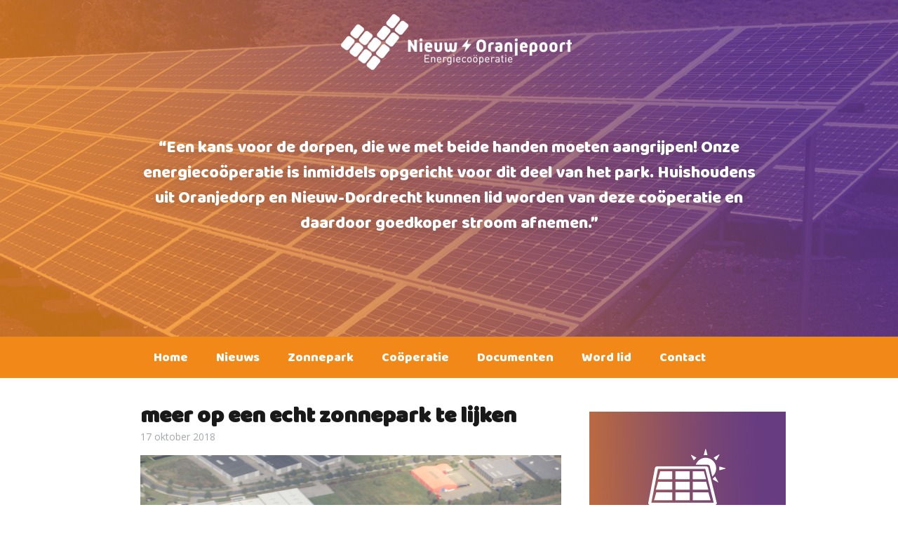

--- FILE ---
content_type: text/html; charset=utf-8
request_url: https://ecpnieuworanjepoort.nl/nieuws/meer-op-een-echt-zonnepark-te-lijken
body_size: 2032
content:
<!DOCTYPE html>
<html>
<head>
<title>meer op een echt zonnepark te lijken</title>
<meta http-equiv="Content-Type" content="text/html; charset=utf-8" />
<meta name="description" content="" />
<meta name="keywords" content="" />
<meta name="viewport" content="width=device-width, initial-scale=1, maximum-scale=1" />
<script type="text/javascript" src="//ajax.googleapis.com/ajax/libs/jquery/1.8.2/jquery.min.js"></script>
<link rel="stylesheet" type="text/css" href="https://ecpnieuworanjepoort.nl/css/cache/12bd426323fd67e99e85feafdfa4d0f3z97bjy.css" />
<!--[if lte IE 8]><link rel="stylesheet" type="text/css" href="https://ecpnieuworanjepoort.nl/css/lte-ie8.css" media="screen" /><![endif]-->
<link id="custom-css" rel="stylesheet" type="text/css" href="https://ecpnieuworanjepoort.nl/cache/7c6afcd92a991603d2acaa9c50640ec6myq0mc.css" />
<script type="text/javascript" src="https://ecpnieuworanjepoort.nl/cache/c32ce1866f266953afef088c6c160dd0m908xd.js"></script>

<meta property="og:type"content="article" />
<meta property="og:url" content="https://ecpnieuworanjepoort.nl/nieuws/meer-op-een-echt-zonnepark-te-lijken" />
<meta property="og:title" content="meer op een echt zonnepark te lijken" />
<meta property="og:description" content="" />
<meta property="og:image" content="https://ecpnieuworanjepoort.nl/uploads/images/original/logo_Oranjepoort_Energiecooperatie.png" />
<link href="https://fonts.googleapis.com/css?family=Abril+Fatface|Baloo+Tammudu|Kalam:400,700|Lato:400,400i,700,700i|Luckiest+Guy|Merriweather:400,400i,700,700i|Montserrat:400,400i,700,700i|Open+Sans:400,400i,700,700i|Oswald:400,700|Playfair+Display:400,400i,700,700i|Raleway:400,400i,700,700i|Roboto:400,400i,700,700i|Satisfy|Ubuntu:400,400i,700,700i" rel="stylesheet"></head>
<body>
	<div id="wrapper">
		<!-- Header -->
		<div id="header" data-fixed="1">

					<!-- Slider -->
			<div id="slider" style="height: 480px;">
				<ul
					 data-cycle-fx="fadeout"					data-cycle-timeout="0"
					data-cycle-slides="> li"
					data-cycle-swipe=true
					data-cycle-pager="#cycle-pager"
					data-cycle-pager-template="">
											<li>
															<div style="background-image: url(/uploads/images/slide/energie-emmen.png);">
									<div class="container"><div style="text-align:center"><span style="font-size:24px"><span style="font-family:baloo tammudu,cursive">&ldquo;Een kans voor de dorpen, die we met beide handen moeten aangrijpen! Onze energieco&ouml;peratie is inmiddels opgericht voor dit deel van het park. Huishoudens uit Oranjedorp en Nieuw-Dordrecht kunnen lid worden van deze co&ouml;peratie en daardoor goedkoper stroom afnemen.&rdquo;</span></span></div></div>
								</div>
																				</li>
									</ul>

								<div class="container">
					<!-- Logo -->
					<div id="logo">
						<a href="https://ecpnieuworanjepoort.nl/"><img src="/uploads/images/logo/logo_Oranjepoort_Energiecooperatie.png"width="329" height="80" /></a>
					</div>
					<!--  End Logo -->
				</div>
				
							</div>
			<!-- End Slider -->
		
			<!-- Menu -->
			<div id="menu">
				<div class="container">
					<span><span>Menu</span></span>
					<ul>
												<li>
								<a href="/" class="menu_item">Home</a>
							</li>
													<li>
								<a href="/nieuws" class="menu_item">Nieuws</a>
							</li>
													<li class="submenu">
								<a href="/algemene-informatie" class="menu_item">Zonnepark</a>
								<span></span>
								<ul>
																			<li class=" "><a href="/lagere-energierekening">Lagere energierekening</a></li>
																			<li class=" last"><a href="/overstappen">Overstappen</a></li>
																	</ul>
							</li>
													<li>
								<a href="/co-peratie" class="menu_item">Co&ouml;peratie</a>
							</li>
													<li>
								<a href="/documenten" class="menu_item">Documenten</a>
							</li>
													<li>
								<a href="/word-lid" class="menu_item">Word lid</a>
							</li>
													<li>
								<a href="/contact" class="menu_item">Contact</a>
							</li>
											</ul>
				</div>
			</div>
			<!-- End Menu -->
		</div>
		<!-- End Header -->

		<!-- Content -->
		<div id="content">

			<div id="contents">
				<h1 class="news_title">meer op een echt zonnepark te lijken</h1>
<span class="nieuws-published">17 oktober 2018</span>


<div><img alt="" src="/useruploads/images/10746422848_img_2215.jpg" style="height:1500px; width:2000px" /></div>
<p class="back_button"><a href="/nieuws">Terug naar het nieuws overzicht</a></p>			</div>
						<div id="info-block">
									<div id="info-image">
													<a href="/word-lid" title="WORD LID!"  >
								<img src="/uploads/images/blokrechts/word-lid-2.png" alt=""width="280" height="280" />
							</a>
											</div>
				
				<div class="info-block-inner">
					<h2>Nieuws</h2>
					<ul class="news_sidebar">
													<li><a href="/nieuws/word-lid-en-profiteer-mee">WORD LID en profiteer mee!</a></li>
													<li><a href="/nieuws/bewonersavonden-bekend">Bewonersavonden bekend!</a></li>
													<li><a href="/nieuws/ons-zonnepark-wordt-nog-wel-aangesloten1">Ons zonnepark wordt nog WEL aangesloten1</a></li>
													<li><a href="/nieuws/weer-een-mijlpaal-bereikt">Weer een mijlpaal bereikt</a></li>
													<li><a href="/nieuws/meer-op-een-echt-zonnepark-te-lijken">meer op een echt zonnepark te lijken</a></li>
											</ul>
					&nbsp;
<div style="text-align:center"><a href="https://www.facebook.com/ecpnieuworanjepoort/" target="_blank"><img alt="" src="/useruploads/images/facebook.png" style="height:55px; width:55px" /></a></div>
				</div>
			</div>
						<div class="clear"></div>
		</div>
		<!-- End Content -->
	</div>

	<!-- Footer -->
	<div id="footer">
		<div class="container">
			<div style="text-align:center"><br />
<span style="font-family:baloo tammudu,cursive"><span style="font-size:20px"><img alt="Partners" src="/useruploads/images/partners.png" style="height:170px; width:716px" /></span></span></div>

<h2 style="text-align:center"><span style="color:#FFFFFF"><span style="font-size:22px">&copy; Energieco&ouml;peratie Nieuw-Oranjepoort&nbsp; |&nbsp;&nbsp;<a href="/privacy">Privacy</a>&nbsp; |&nbsp; KvK 71840605</span></span></h2>

<div style="text-align:center"><span style="font-size:12px">&nbsp;Website door: Webba</span></div>
		</div>
	</div>
	<!-- End Footer -->

</body>
</html>

--- FILE ---
content_type: text/css
request_url: https://ecpnieuworanjepoort.nl/css/cache/12bd426323fd67e99e85feafdfa4d0f3z97bjy.css
body_size: 5044
content:
html, body {
	margin: 0px;
	padding: 0px;
	border: 0px;
	font-family: Arial;
	font-size: 12px;
	height: 100%;
	line-height: 1.5;
}

a img { border:0; }
a { text-decoration:underline; }
a:hover { text-decoration:none; }

h1 {
	font-size: 18px;
	font-weight: normal;
	margin-bottom: 20px;
	color:#1c2b3d;
	line-height: 1.3;
	margin-top: 0;
}
h2, h3, h4, h5, h6 {
	font-size: 12px;
	font-weight: bold;
	line-height: 1.3;
	margin: 22px 0px 12px 0px;
}
p {
	margin: 16px 0px;
	line-height: 1.5;
}
p span {
	line-height: 1.5;
}
iframe,
img {
	max-width: 100%;
	height: auto !important;
}
.clear {
	clear:both;
}
div#wrapper {
	min-width: 320px;
	min-height: calc(100% - 41px);
}
div#header {
	position: relative;
	max-width: 960px;
	margin: 0px auto;
	z-index: 9000;
}

.container {
	max-width: 960px;
	margin: 0 auto;
}
div#logo {
	position: relative;
	z-index: 1;
	padding: 10px 10px 0;
}
.container > div#logo {
	padding: 0;
	margin: 20px 0 0 20px;
	display: block;
}
.container > div#logo > a {
	display: inline-block;
}
div#menu > .container > span {
	display: none;
}
div#menu > .container ul {
	list-style: none;
	margin: 0;
	padding: 0;
}
div#menu > .container ul > li > a {
	padding: 22px 20px 12px;
	line-height: 1.4;
	display: block;
	white-space: nowrap;
}
div#menu > .container ul > li > a:hover {

}
div#menu > .container > ul {
	display: flex;
	flex-wrap: wrap;
	padding: 0px 39px;
}
div#menu > .container > ul > li {
	position: relative;
	flex: 0 1 auto;
}
div#menu > .container > ul ul {
	position: absolute;
	display: none;
	min-width: 100%;
	left: 0px;
	top: 100%;
    z-index: 1;
}
div#menu > .container > ul > li:hover ul {
	display: block;
}
div#menu > .container > ul ul li {
	display: block;
}
div#menu > .container ul ul li > a {
	padding: 12px 20px;
}
#contents div > iframe {
	height: 332px !important;
	width: 590px;
}
/**/
/*
div#menu > .container {
	display: block;
	padding: 10px 0px;
	height 41px;
}
div#menu > .container > ul {
	float: left;
	list-style: none;
	margin: 0px;
	padding: 0px;
}
div#menu > .container > ul > li {
	position: relative;
	float: left;
	margin-left: 10px;
}
div#menu > .container > ul > li > a {
	display: block;
	height: 34px;
	padding: 0px 10px;
	line-height: 34px;
	text-decoration: none;
	font-weight: bold;
}
div#menu > .container > ul ul {
	position: absolute;
	display: none;
	min-width: 226px;
	padding:0px;
	margin: 0px;
	list-style: none;
	left: 0px;
	top: 34px;
}
div#menu > .container > ul li:hover ul {
	display: block;
}
div#menu > .container > ul ul li {
	display: block;
}
div#menu > .container > ul ul li a {
	display: block;
	line-height: 1.2em;
	padding: 5px 20px;
	text-decoration: none;
}
div#menu > .container > ul ul li a:hover {
	text-decoration: underline;
}
/**/
/* Slider */
div#slider {
	position:relative;
	width:100%;
	min-height: 300px;
	margin: 0px auto;
	z-index: 5000;
	overflow: hidden;
}
div#slider > div {
	position: absolute;
	top: 0;
	left: 0;
	right: 0;
	bottom: 0;
}
div#slider ul {
	position:relative;
	width:100%;
	height:100%;
	overflow:hidden;
	list-style-type: none;
	margin: 0px;
	padding: 0px;
	z-index:1;
}
div#slider ul li {
	/*float: left;*/
	width: 100%;
	height:100%;
	overflow: hidden;
}
div#slider ul li span {
	display: block;
}
div#slider ul li img {
	/*float:left;*/
	width: 100%;
}
div#slider ul li > div {
	height: 100%;
	width: 100%;
	background-size: cover;
	background-position: center;
	display: flex;
	align-items: center;
}
div#slider ul li > div > .container {
	max-width: 960px;
	height: 100%;
	margin: 0 auto;
	color: #fff;
	padding: 100px 40px 40px;
	display: flex;
	align-items: center;
	text-shadow: 0 0 15px rgba(0,0,0,0.2);
	box-sizing: border-box;
}
div#slider p span {
	line-height: 1.2;
}
div#slider ol {
	position:absolute;
	bottom:0;
	right:0;
	padding:0 12px 12px 0;
	list-style: none;
	margin: 0px;
	z-index:2;
}
div#slider ol li {
	width:13px;
	height:13px;
	display:block;
	/*background: url('/images/dot.png') center no-repeat;*/
	background-color: #aaaaaa;
	border-radius: 50%;
	float:left;
	margin: 0 0 0 10px;
	padding: 0px;
	cursor: pointer;
}
div#slider ol li.cycle-pager-active {
	/*background: url('/images/dot2.png') center no-repeat;*/
	background-color: #eeeeee;
	border-radius: 50%;
}
/* End Slider */

/* Content */
div#content {
	position: relative;
	max-width:960px;
	margin: 0px auto;
	display: flex;
}
div#contents {
	min-height: 500px;
	padding: 40px;
	flex: 1 1 680px;
	position:relative;
	box-sizing: border-box;
}/*
div#info-block + div#contents{
	width: 680px;
}
div#info-block-back {
	position: absolute;
	width: 280px;
	height: 100%;
	right: 0px;
	top: 0px;
}*/
div#info-block {
	position:relative;
	width: 280px;
	margin: 48px 0;
	flex: 0 1 280px;
	min-width: 280px;
}
div#info-image {
	width: 280px;
}
div#info-image img {
	display: block;
}
div#info-block div.info-block-inner {
	padding:22px;
	width: 280px;
	box-sizing: border-box;
}
/* End Content */

/* Footer */
div#footer {
	position: relative;
	max-width: 960px;
	margin: 0px auto;
	padding: 16px 20px;
	min-height: 20px;
	box-sizing: border-box;
}
/* End Footer */

/***********
* Custom forms
*/

.form{
	border: 0px;
	padding: 0;
	margin: 0;
}

.input_wrapper {
	width: 600px;
	float: left;
}

.input_wrapper .text {
	margin: 0px;
	width: 100%;
	padding: 10px 12px;
	border: 1px solid #ABADB3;
	color: #666;
	box-sizing: border-box;
}
.input_wrapper textarea{
	margin: 0px;
	height: 100px;
	padding: 6px 8px;
	width: 100%;
	color: #666;
	border: 1px solid #ABADB3;
	box-sizing: border-box;
	width: calc(100% - 1px);
}
.input_wrapper div.label {
	font-weight: normal;
	width: 250px;
	line-height: 30px;
	float: left;
}

.input_wrapper div {
	float: left;
	padding-top: 11px;
	width: calc(100% - 250px);
}

.error, .formuliererror{
	color: #ff0000;
	font-weight: normal;
}

.input_wrapper .submit{
	color: #1C2B3D;
	border: 1px;
	border-style: solid;
	width: 100px;
	height: 40px;
	float: right;
	margin-right: 0;
	cursor: pointer;
	border: 0;
	font: 14px Arial;
}

.input_wrapper .optioneel { color: #AAA; }
.input_wrapper select { margin: 0px; height: 28px; width: 260px; padding: 4px; border: 1px solid #ABADB3; }
/*
* Formulieren wizard
*/
.wizard_text, .wizard_block { padding-left: 10px; position: absolute; }
.wizard_text { top: 0px; font-size: 13px; }
.wizard_text .active { color: #0094DC; font-weight: bold; }
.wizard_text .inactive { color: #777; }
.wizard_block { top: 23px; height: 14px; }
.wizard_block_inactive { background-color: #777; }
.wizard_block_active { background-color: #0094DC; }


/* Nieuws Items */
div#nieuws{
	margin-top: 20px;
}

div#nieuws ul{
	list-style:none;
}

div#nieuws ul li{
	margin: 0;
}
/* End Nieuws Items */

/* Fotoalbum */
ul.fotoalbum {
	list-style: none;
	margin: 20px -20px 20px 0px;
	padding: 0px;
	float: left;
}
ul.fotoalbum li {
	margin: 0px 20px 20px 0px;
	float: left;
	width: 140px;
	height: 200px;
}
ul.fotoalbum li a {
	text-decoration: none;
}
ul.fotoalbum li em {
	display: block;
	height: 50px;
	padding: 10px 0px 0px 16px;
	font-style: normal;
}
ul.fotoalbum li span {
	display: block;
	width: 140px;
	height: 140px;
	line-height: 140px;
}
ul.fotoalbum li span img {
	width: 140px;
	height: 140px;
	line-height: 140px;
}
div.fotoalbum-bar {
	border-top: 1px solid #eee;
	border-bottom: 1px solid #eee;
	padding: 5px 0 5px 0;
	text-align: right;
	line-height: 26px;
	color: #888;
}
div.fotoalbum-bar select {
	float: right;
	width:160px;
	border: 1px solid #DDDDDD;
	padding: 3px;
	background-color: #EEE;
	color: #444;
	margin-left: 10px;
	outline: none;
}
ul.fotoalbum li em {
	background: #eee;
}
ul.fotoalbum li a:hover em {
	background: #f94d1d;
	color: #fff;
}

.fotoalbum-foto {
	float: left; padding:3px; width: 120px; margin-right: 10px; margin-bottom: 10px; height: 120px; border: 1px solid #ccc;
}
.fotoalbum-foto:hover {
	border: 1px solid #000;
}
.fotoalbum-foto img {
	margin-right: 10px;
	height: 140px;
	width: 140px;
}
/* End Fotoalbum */

/* Begin News */
.news_overview {
	list-style-type: none;
	padding: 0;
	margin: 0;
}

	.news_overview > li {
		border-bottom: 1px dashed gray;
		min-height: 130px;
		padding: 24px 0;
	}
		.news_overview > li > div {
			/*float: right;*/
		}

			.news_overview > li > div > h3 {
				margin-top: 0;
				margin-bottom: -8px;
			}
			.news_overview > li > div span,
			.nieuws-published {
				opacity: 0.6;
				font-size: 14px;
			}
			.nieuws-published{
				margin-bottom: 16px;
			}
			.news_overview > li > div > h3 a {
				text-decoration: none;
				line-height: 1.2em;
				display: inline-block;
			}

		.news_overview > li > div:first-child {
			float: left;
			margin-right: 15px;
			width: 201px;
			height: 114px;
			display:none;
		}

		.nieuws-published {
			display: block;
		}

		.nieuws-thumb {
			float: left;
			margin: 7px 10px 0 0;
		}
		.read_more_link{
			font-size: 14px;
			font-weight: 400;
			font-family: 'Open Sans', sans-serif;
		}
		.back_button > a{
			font-size: 14px;
			font-weight: 400;
			font-family: 'Open Sans', sans-serif;
		}
		.back_button > a:before{
			content: '≪ ';
			display: inline;
		}

.news_title{
	margin-bottom: -8px;
}

.content-nav {
	margin-top: 20px;
}

.content-nav > ol {
	list-style-type: none;
	margin: 0;
	padding: 0;
}

	.content-nav > ol > li {
		float: left;
		border: 1px solid #555;
		margin-right: 5px;
	}

		.content-nav > ol > li > a {
			display: block;
			line-height: 30px;
			padding: 0 10px;
			color: #555;
			text-decoration: none;
		}

		.content-nav > ol > li > a:hover, .content-nav > ol > li.active > a{
			background-color: #555;
			color: white;
		}
/* End News */

body div.clear {
	clear: both;
	float: none;
	display: block;
	height: 1px;
}

ul.news_sidebar{
    list-style: none;
    margin: 0;
    padding: 0;
}
ul.news_sidebar li {
    padding-bottom: 16px;
	list-style:disc;
	margin-left:20px;
}

ul.news_sidebar li a{
	font-size:16px;
	text-decoration: none;
	line-height: 0.8;
	color: #f18818 !important;
	transition: color 0.15s;
}
ul.news_sidebar li a:hover{
	color: #b35136 !important;
}

div#menu ul {
	justify-content: flex-start !important;
}
.input_captcha .captcha_field{
	display: flex;
	align-items: stretch;
}
.captcha_field > input{
	height: 35px !important;
	width: calc(100% - 100px) !important;
}
@media only screen and (max-width: 1023px){

	div#slider p span {
		font-size: 36px !important;
	}

}
@media only screen and (max-width: 800px){
	.container {
		width: auto
	}
	div#wrapper {
		min-height: initial;
	}
	div#header {
		width: auto;
	}
	/*
	#logo, #logo * {
		width: 100%;
		height: auto;
	}*/
	div#content {
		width: auto;
		flex-direction: column !important;
	}
	div#contents {
		min-height: 0px;
		float: none;
		width: auto;
		padding: 30px;
		flex-basis: auto;
	}
	div#info-block {
		float: none;
		width: auto;
		flex-basis: auto;
	}
	div#info-block div.info-block-inner {
		width: auto;
	}
	div#info-image {
		width: auto;
	}
	div#info-image img {
		width: 100%;
		height: auto;
	}
	div#footer {
		width: auto;
		height: auto;
	}
	.menu-fixed div#menu {
		position: fixed;
		top: 0;
		bottom: initial;
		width: 100%;
		z-index: 6000;
	}
	.menu-fixed div#slider {
		margin-bottom: 64px;
	}
	div#menu > .container > span {
		display: block;
		padding: 32px;
		font-weight: bold;
		text-align: center;
		text-decoration: none;
		width: 36px;
		margin: 0 auto;
		position: relative;
		box-sizing: border-box;
		overflow: hidden;
	}
	div#menu > .container {
		position: relative;
		width: 100%;
	}
	div#menu > .container > ul {
		display: none;
		width: 100%;
		position: absolute;
		left: 0;
		top: 100%;
		flex-direction: column;
		padding: 0;
	}
	.menu_open div#menu > .container > ul {
		display: block;
	    -webkit-box-shadow: 0px 6px 6px 0px rgba(0,0,0,0.25);
	    -moz-box-shadow: 0px 6px 6px 0px rgba(0,0,0,0.25);
	    box-shadow: 0px 6px 6px 0px rgba(0,0,0,0.25);
	}
	div#menu > .container > ul li {
		margin: 0;
		width: 100%;
	}
	div#menu > .container > ul li > a {
		padding: 20px 60px 10px 10px;
	}
	div#menu > .container > ul li:hover ul {
		display: none;
	}
	div#menu > .container > ul ul {
		display: none;
		position: relative;
	}
	div#menu > .container > ul li.submenu.open ul {
		display: block;
	}
	div#menu > .container > ul > li.submenu > span {
	    display: block;
	    position: absolute;
	    top: 7px;
	    right: 10px;
	    width: 36px;
	    height: 36px;
	    z-index: 1;
	}
	div#menu > .container > ul > li.submenu > span:before,
	div#menu > .container > ul > li.submenu > span:after {
	    content: '';
	    display: block;
	    background-color: #5197cc;
	    position: absolute;
	}
	div#menu > .container > ul > li.submenu > span:before {
	    width: 16px;
	    height: 2px;
	    margin: 17px 0 0 8px;
	}
	div#menu > .container > ul > li.submenu > span:after {
	    width: 2px;
	    height: 16px;
	    margin: 10px 0 0 15px;
	}
	div#menu > .container > ul > li.submenu.open > span:after {
		display: none;
	}
	div#menu > .container > ul > li.submenu a.active + span:before,
	div#menu > .container > ul > li.submenu a.active + span:after {
	    background-color: #fff;
	}
	/*
	div#menu {
		position: relative;
		width: 100%;
		position: absolute;
		bottom: 0px;
	}
	div#menu.fixed {
		position: fixed;
		top: 0px;
		bottom: initial;
	}
	div#menu > span {
		display: block;			   
		padding: 0px;					
		text-decoration: none;
		font-weight: bold;
		text-align: center;
		position: relative;
		margin: 0 auto;
		width: 64px;
		height: 64px;
		line-height: 64px;
	}/*
	div#menu > ul {
		display: none;
		position: absolute;
		left: 0px;
		top: 64px;
		background: #fff;
		width: 100%;
	}
	div#menu > ul > li.submenu.open ul {
		display: block;
	}
	div#menu > span.open + ul {
		display: block;
	}
	div#menu > ul > li {
		float: none;
		margin: 0px;
	}
	div#menu > ul > li > a {
		padding: 15px 60px 15px 10px;
		height: auto;
		line-height: 1.4;
	}
	div#menu > ul li:hover ul {
		display: none;
	}
	div#menu > ul ul {
		display: none;
		position: static;
		min-width: 0px;
	}
	
	div#menu > ul ul li a {
		padding: 8px 10px 8px 30px;
	}
	.menu_open div#menu > span + ul {
		display: block;
	    -webkit-box-shadow: 0px 6px 6px 0px rgba(0,0,0,0.25);
	    -moz-box-shadow: 0px 6px 6px 0px rgba(0,0,0,0.25);
	    box-shadow: 0px 6px 6px 0px rgba(0,0,0,0.25);
	}
	div#menu > ul > li.submenu > span {
	    display: block;
	    position: absolute;
	    top: 7px;
	    right: 10px;
	    width: 36px;
	    height: 36px;
	    z-index: 1;
	}
	div#menu > ul > li.submenu > span:before {
	    content: '';
	    display: block;
	    width: 16px;
	    height: 2px;
	    margin: 17px 0 0 8px;
	    background-color: #5197cc;
	    position: absolute;
	}
	div#menu > ul > li.submenu > span:after {
	    content: '';
	    display: block;
	    width: 2px;
	    height: 16px;
	    margin: 10px 0 0 15px;
	    background-color: #5197cc;
	    position: absolute;
	}
	div#menu > ul > li.submenu.open > span:after {
		display: none;
	}
	div#menu > ul > li.submenu a.active+span:before,
	div#menu > ul > li.submenu a.active+span:after {
	    background-color: #fff;
	}	
	/**/
	.input_wrapper {
		float: none;
		width: auto;
	}
	.input_wrapper div.label {
		float: none;
		width: auto;
		line-height: 21px;
		padding: 5px 0px 4px 0px;
	}
	.input_wrapper div {
		float: none;
		width: auto;
	}
	.input_wrapper .text {
		height: auto;
		line-height: 1.5px;
		width: 100%;
		padding: 8px 10px;
		box-sizing: border-box;
	}
	.input_wrapper textarea {
		height: 106px;
		line-height: 1.5;
		padding: 8px 10px;
		width: 100%;
		box-sizing: border-box;
	}
	.input_wrapper .submit {
		margin-right: 0;
	}
	div#menu > .container > span > span, 
	div#menu > .container > span:after, 
	div#menu > .container > span:before {
		position: absolute;
		left: 20%;
		right: 20%;
		background: #f0f;
		height: 3px;
	}
	div#menu > .container > span:after, 
	div#menu > .container > span:before {
		content: '';
	}
	div#menu > .container > span:after {
		bottom: 19px;
	}
	div#menu > .container > span > span {
		font-size: 0;
		top: calc(50% - 2px);
	}
	div#menu > .container > span:before {
		top: 18px;
	}
	div#menu > .container > span.open:after {
		display: none;
	}
	div#menu > .container > span.open > span {
		left: 26%;
    	right: 26%;
    	top: 30px;
		-ms-transform: rotate(45deg);
	    -webkit-transform: rotate(45deg);
	    transform: rotate(45deg);
	}
	div#menu > .container > span.open:before {
		left: 26%;
    	right: 26%;
    	top: 30px;
		-ms-transform: rotate(-45deg);
	    -webkit-transform: rotate(-45deg);
	    transform: rotate(-45deg);
	}
	fieldset {
		padding: 0;
		margin: 0;
	}
	table {
		width: 100%!important;
		height: auto!important
	}
	img {
		height: auto!important
	}
	div#slider p span {
		font-size: 26px !important;
	}
}

@media only screen and (max-width: 500px){

	div#slider ul li > div > .container {
		padding-left: 20px;
		padding-right: 20px;
	}
	div#slider p span {
		font-size: 22px !important;
	}

}
/*
 * FancyBox - jQuery Plugin
 * Simple and fancy lightbox alternative
 *
 * Examples and documentation at: http://fancybox.net
 * 
 * Copyright (c) 2008 - 2010 Janis Skarnelis
 * That said, it is hardly a one-person project. Many people have submitted bugs, code, and offered their advice freely. Their support is greatly appreciated.
 * 
 * Version: 1.3.4 (11/11/2010)
 * Requires: jQuery v1.3+
 *
 * Dual licensed under the MIT and GPL licenses:
 *   http://www.opensource.org/licenses/mit-license.php
 *   http://www.gnu.org/licenses/gpl.html
 */

#fancybox-loading {
	position: fixed;
	top: 50%;
	left: 50%;
	width: 40px;
	height: 40px;
	margin-top: -20px;
	margin-left: -20px;
	cursor: pointer;
	overflow: hidden;
	z-index: 1104;
	display: none;
}

#fancybox-loading div {
	position: absolute;
	top: 0;
	left: 0;
	width: 40px;
	height: 480px;
	background-image: url('/js/fancybox/fancybox.png');
}

#fancybox-overlay {
	position: absolute;
	top: 0;
	left: 0;
	width: 100%;
	z-index: 5100;
	display: none;
}

#fancybox-tmp {
	padding: 0;
	margin: 0;
	border: 0;
	overflow: auto;
	display: none;
}

#fancybox-wrap {
	position: absolute;
	top: 0;
	left: 0;
	padding: 20px;
	z-index: 5101;
	outline: none;
	display: none;
}

#fancybox-outer {
	position: relative;
	width: 100%;
	height: 100%;
	background: #fff;
}

#fancybox-content {
	width: 0;
	height: 0;
	padding: 0;
	outline: none;
	position: relative;
	overflow: hidden;
	z-index: 5102;
	border: 0px solid #fff;
}

#fancybox-hide-sel-frame {
	position: absolute;
	top: 0;
	left: 0;
	width: 100%;
	height: 100%;
	background: transparent;
	z-index: 5101;
}

#fancybox-close {
	position: absolute;
	top: -15px;
	right: -15px;
	width: 30px;
	height: 30px;
	background: transparent url('/js/fancybox/fancybox.png') -40px 0px;
	cursor: pointer;
	z-index: 5103;
	display: none;
}

#fancybox-error {
	color: #444;
	font: normal 12px/20px Arial;
	padding: 14px;
	margin: 0;
}

#fancybox-img {
	width: 100%;
	height: 100%;
	padding: 0;
	margin: 0;
	border: none;
	outline: none;
	line-height: 0;
	vertical-align: top;
}

#fancybox-frame {
	width: 100%;
	height: 100%;
	border: none;
	display: block;
}

#fancybox-left, #fancybox-right {
	position: absolute;
	bottom: 0px;
	height: 100%;
	width: 35%;
	cursor: pointer;
	outline: none;
	background: transparent url('/js/fancybox/blank.gif');
	z-index: 5102;
	display: none;
}

#fancybox-left {
	left: 0px;
}

#fancybox-right {
	right: 0px;
}

#fancybox-left-ico, #fancybox-right-ico {
	position: absolute;
	top: 50%;
	left: -9999px;
	width: 30px;
	height: 30px;
	margin-top: -15px;
	cursor: pointer;
	z-index: 5102;
	display: block;
}

#fancybox-left-ico {
	background-image: url('/js/fancybox/fancybox.png');
	background-position: -40px -30px;
}

#fancybox-right-ico {
	background-image: url('/js/fancybox/fancybox.png');
	background-position: -40px -60px;
}

#fancybox-left:hover, #fancybox-right:hover {
	visibility: visible; /* IE6 */
}

#fancybox-left:hover span {
	left: 20px;
}

#fancybox-right:hover span {
	left: auto;
	right: 20px;
}

.fancybox-bg {
	position: absolute;
	padding: 0;
	margin: 0;
	border: 0;
	width: 20px;
	height: 20px;
	z-index: 5001;
}

#fancybox-bg-n {
	top: -20px;
	left: 0;
	width: 100%;
	background-image: url('/js/fancybox/fancybox-x.png');
}

#fancybox-bg-ne {
	top: -20px;
	right: -20px;
	background-image: url('/js/fancybox/fancybox.png');
	background-position: -40px -162px;
}

#fancybox-bg-e {
	top: 0;
	right: -20px;
	height: 100%;
	background-image: url('/js/fancybox/fancybox-y.png');
	background-position: -20px 0px;
}

#fancybox-bg-se {
	bottom: -20px;
	right: -20px;
	background-image: url('/js/fancybox/fancybox.png');
	background-position: -40px -182px; 
}

#fancybox-bg-s {
	bottom: -20px;
	left: 0;
	width: 100%;
	background-image: url('/js/fancybox/fancybox-x.png');
	background-position: 0px -20px;
}

#fancybox-bg-sw {
	bottom: -20px;
	left: -20px;
	background-image: url('/js/fancybox/fancybox.png');
	background-position: -40px -142px;
}

#fancybox-bg-w {
	top: 0;
	left: -20px;
	height: 100%;
	background-image: url('/js/fancybox/fancybox-y.png');
}

#fancybox-bg-nw {
	top: -20px;
	left: -20px;
	background-image: url('/js/fancybox/fancybox.png');
	background-position: -40px -122px;
}

#fancybox-title {
	font-family: Helvetica;
	font-size: 12px;
	z-index: 1102;
}

.fancybox-title-inside {
	padding-bottom: 10px;
	text-align: center;
	color: #333;
	background: #fff;
	position: relative;
}

.fancybox-title-outside {
	padding-top: 10px;
	color: #fff;
}

.fancybox-title-over {
	position: absolute;
	bottom: 0;
	left: 0;
	color: #FFF;
	text-align: left;
}

#fancybox-title-over {
	padding: 10px;
	background-image: url('/js/fancybox/fancy_title_over.png');
	display: block;
}

.fancybox-title-float {
	position: absolute;
	left: 0;
	bottom: -20px;
	height: 32px;
}

#fancybox-title-float-wrap {
	border: none;
	border-collapse: collapse;
	width: auto;
}

#fancybox-title-float-wrap td {
	border: none;
	white-space: nowrap;
}

#fancybox-title-float-left {
	padding: 0 0 0 15px;
	background: url('/js/fancybox/fancybox.png') -40px -90px no-repeat;
}

#fancybox-title-float-main {
	color: #FFF;
	line-height: 29px;
	font-weight: bold;
	padding: 0 0 3px 0;
	background: url('/js/fancybox/fancybox-x.png') 0px -40px;
}

#fancybox-title-float-right {
	padding: 0 0 0 15px;
	background: url('/js/fancybox/fancybox.png') -55px -90px no-repeat;
}

/* IE6 */

.fancybox-ie6 #fancybox-close { background: transparent; filter: progid:DXImageTransform.Microsoft.AlphaImageLoader(src='/js/fancybox/fancy_close.png', sizingMethod='scale'); }

.fancybox-ie6 #fancybox-left-ico { background: transparent; filter: progid:DXImageTransform.Microsoft.AlphaImageLoader(src='/js/fancybox/fancy_nav_left.png', sizingMethod='scale'); }
.fancybox-ie6 #fancybox-right-ico { background: transparent; filter: progid:DXImageTransform.Microsoft.AlphaImageLoader(src='/js/fancybox/fancy_nav_right.png', sizingMethod='scale'); }

.fancybox-ie6 #fancybox-title-over { background: transparent; filter: progid:DXImageTransform.Microsoft.AlphaImageLoader(src='/js/fancybox/fancy_title_over.png', sizingMethod='scale'); zoom: 1; }
.fancybox-ie6 #fancybox-title-float-left { background: transparent; filter: progid:DXImageTransform.Microsoft.AlphaImageLoader(src='/js/fancybox/fancy_title_left.png', sizingMethod='scale'); }
.fancybox-ie6 #fancybox-title-float-main { background: transparent; filter: progid:DXImageTransform.Microsoft.AlphaImageLoader(src='/js/fancybox/fancy_title_main.png', sizingMethod='scale'); }
.fancybox-ie6 #fancybox-title-float-right { background: transparent; filter: progid:DXImageTransform.Microsoft.AlphaImageLoader(src='/js/fancybox/fancy_title_right.png', sizingMethod='scale'); }

.fancybox-ie6 #fancybox-bg-w, .fancybox-ie6 #fancybox-bg-e, .fancybox-ie6 #fancybox-left, .fancybox-ie6 #fancybox-right, #fancybox-hide-sel-frame {
	height: expression(this.parentNode.clientHeight + "px");
}

#fancybox-loading.fancybox-ie6 {
	position: absolute; margin-top: 0;
	top: expression( (-20 + (document.documentElement.clientHeight ? document.documentElement.clientHeight/2 : document.body.clientHeight/2 ) + ( ignoreMe = document.documentElement.scrollTop ? document.documentElement.scrollTop : document.body.scrollTop )) + 'px');
}

#fancybox-loading.fancybox-ie6 div	{ background: transparent; filter: progid:DXImageTransform.Microsoft.AlphaImageLoader(src='/js/fancybox/fancy_loading.png', sizingMethod='scale'); }

/* IE6, IE7, IE8 */

.fancybox-ie .fancybox-bg { background: transparent !important; }

.fancybox-ie #fancybox-bg-n { filter: progid:DXImageTransform.Microsoft.AlphaImageLoader(src='/js/fancybox/fancy_shadow_n.png', sizingMethod='scale'); }
.fancybox-ie #fancybox-bg-ne { filter: progid:DXImageTransform.Microsoft.AlphaImageLoader(src='/js/fancybox/fancy_shadow_ne.png', sizingMethod='scale'); }
.fancybox-ie #fancybox-bg-e { filter: progid:DXImageTransform.Microsoft.AlphaImageLoader(src='/js/fancybox/fancy_shadow_e.png', sizingMethod='scale'); }
.fancybox-ie #fancybox-bg-se { filter: progid:DXImageTransform.Microsoft.AlphaImageLoader(src='/js/fancybox/fancy_shadow_se.png', sizingMethod='scale'); }
.fancybox-ie #fancybox-bg-s { filter: progid:DXImageTransform.Microsoft.AlphaImageLoader(src='/js/fancybox/fancy_shadow_s.png', sizingMethod='scale'); }
.fancybox-ie #fancybox-bg-sw { filter: progid:DXImageTransform.Microsoft.AlphaImageLoader(src='/js/fancybox/fancy_shadow_sw.png', sizingMethod='scale'); }
.fancybox-ie #fancybox-bg-w { filter: progid:DXImageTransform.Microsoft.AlphaImageLoader(src='/js/fancybox/fancy_shadow_w.png', sizingMethod='scale'); }
.fancybox-ie #fancybox-bg-nw { filter: progid:DXImageTransform.Microsoft.AlphaImageLoader(src='/js/fancybox/fancy_shadow_nw.png', sizingMethod='scale'); }

--- FILE ---
content_type: text/css
request_url: https://ecpnieuworanjepoort.nl/cache/7c6afcd92a991603d2acaa9c50640ec6myq0mc.css
body_size: 454
content:
body {
	color: #697073;
	font-size: 16px;
	font-family: 'Open Sans', sans-serif;
	font-weight: normal;
	font-style: normal;
	text-decoration: none;
	background-color: #ffffff !important;
	background-image: url('/');
	background-repeat: repeat !important;
	background-position: cover !important;
	background-attachment: scroll !important;
}
h1 {
	color: #191919;
	font-size: 32px;
	font-family: 'Baloo Tammudu', cursive;
	font-weight: bold;
	font-style: normal;
	text-decoration: none;
}
h2, h3, h4, h5, h6 {
	color: #191919;
	font-size: 32px;
	font-family: 'Baloo Tammudu', cursive;
	font-weight: normal;
	font-style: normal;
	text-decoration: none;
}
a {
	color: #f18818;
	font-size: 16px;
	font-family: 'Open Sans', sans-serif;
	font-weight: normal;
	font-style: normal;
	text-decoration: underline;
}
a:hover {
	color: #f18818;
	font-weight: normal;
	font-style: normal;
	text-decoration: none;
}
div#header {
	background-color: #ffffff;
}
div#header {
	max-width: 100%;
}
div#footer {
	max-width: 100%;
}
div#logo {
	text-align: center;
}
div#menu {
	background: #f18818;
}
div#menu ul {
	background: #f18818;
}
div#menu ul {
	justify-content: center;
}
div#menu ul > li > a {
	background: #f18818;
}
div#menu ul > li > a.active {
	background: #ffffff;
}
div#menu ul > li > a:hover {
	background: #ffe7db;
}
div#menu ul > li > a {
	color: #ffffff;
	font-size: 18px;
	font-family: 'Baloo Tammudu', cursive;
	font-weight: normal;
	font-style: normal;
	text-decoration: none;
}
div#menu ul > li > a.active {
	color: #f18818;
	font-weight: normal;
	font-style: normal;
	text-decoration: none;
}
div#menu ul > li > a:hover {
	color: #8f8f8f;
	font-weight: normal;
	font-style: normal;
	text-decoration: none;
}
div#menu ul ul {
	background: #f18818;
}
div#menu ul ul li a {
	color: #ffffff;
	font-size: 18px;
	font-family: 'Baloo Tammudu', cursive;
	font-weight: normal;
	font-style: normal;
	text-decoration: none;
	background: #2e2a2e;
}
div#menu ul ul li a.active {
	color: #f18818;
	font-weight: normal;
	font-style: normal;
	text-decoration: none;
	background: #f18818;
}
div#menu ul ul li a:hover {
	color: #ffffff;
	font-weight: normal;
	font-style: normal;
	text-decoration: none;
	background: #f18818;
}
div#content {
	background-color: #ffffff;
}
div#content {
	flex-direction: row;
}
div#info-block {
	background-color: #f1f1f1;
}
div#info-block {
	color: #697073;
}
div#info-block h2, div#info-block h3, div#info-block h4, div#info-block h5, div#info-block h6 {
	color: #697073;
}
div#info-block a {
	color: #ff671b;
}
div#info-block a:hover {
	color: #ff671b;
}
div#footer {
	background-color: #f18818;
	color: #ffffff;
}
div#footer a {
	color: #ffffff;
}
div#footer a:hover {
	color: #ffffff;
}
ul.fotoalbum li em {
	background-color: #eeeeee;
	color: #00afef;
}
ul.fotoalbum li a:hover em {
	background-color: #00afef;
	color: #ffffff;
}
@media only screen and (max-width: 800px){
div#info-block {
	background-color: #f1f1f1;
}
div#menu > .container > span > span,
div#menu > .container > span:before,
div#menu > .container > span:after {
	background: #ffffff;
}
div#menu > .container > ul > li.submenu > span:before,
div#menu > .container > ul > li.submenu > span:after {
	background: #ffffff;
}
}
